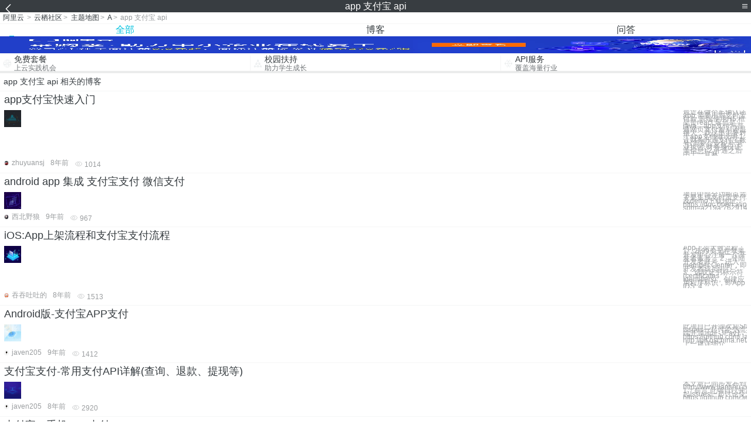

--- FILE ---
content_type: text/html; charset=utf-8
request_url: https://m.aliyun.com/yunqi/zt/2662677
body_size: 6183
content:
    <!DOCTYPE html>
<html>

<head>
  <meta charset="utf-8">
  <meta name="data-spm" content="5176" />
  <title>app 支付宝 api-支付宝app加速-支付宝支付密码-手机站-阿里云</title>
  <meta name="keywords" content="app 支付宝 api-支付宝app加速-支付宝支付密码" />
  <meta name="description" content="阿里云云栖社区为您免费提供app 支付宝 api的相关博客问答等，同时为你提供app 支付宝 api-支付宝app加速-支付宝支付密码等，云栖社区以分享专业、优质、高效的技术为己任，帮助技术人快速成长与发展!">
  <meta http-equiv="X-UA-Compatible" content="IE=edge,chrome=1">
  <link rel="canonical" href="https://yq.aliyun.com/zt/2662677" >
  <meta name="renderer" content="webkit">
      <meta name="viewport" content="width=device-width, initial-scale=1">
    <meta name="csrf-param" content="yunqi_csrf"/>
  <meta name="csrf-token" content="6PD64XT7DY"/>
  <link rel="shortcut icon" href="//www.aliyun.com/favicon.ico" type="image/x-icon">
  <link inline rel="stylesheet" href="//g.alicdn.com/kg/m-base/2.0.1/reset.css" />
  <script src="//g.alicdn.com/kg/m-base/2.0.0/index.js"></script>
  <!--[if lt IE 9]>
  <script src="//g.alicdn.com/??aliyun/dblx/0.0.4/es5-shim.min.js,aliyun/dblx/0.0.4/es5-sham.min.js"></script>
  <![endif]-->
    <link rel="stylesheet" href="//g.alicdn.com/aliyun/m-aliyun-yunqi/1.0.53/css/aggregation.css" charset="utf-8" />
    <script nonce="Q1YL7SL271">
    var _czc = _czc || [];
    _czc.push(["_setAccount", "1256835944"]);
        _czc.push(["_setCustomVar", "访客来源", "H5", 2]);
      </script>
<body data-spm="11156470"><script type="text/javascript"
id="beacon-aplus"
src="//g.alicdn.com/alilog/mlog/aplus_v2.js"
exparams="category=&userid=&aplus&yunid=&yunpk=&channel=&cps="
nonce="Q1YL7SL271"
cspx="Q1YL7SL271"
async>
</script>

<header class="yq-bbs-header">
  <button class="back-btn yq-bbs-icon-arrow-l"></button>
  <h2 class="title-info">app 支付宝 api</h2>
  <div class="menu-btn" id="menu-btn">
    <span></span>
    <span></span>
    <span></span>
  </div>
  <div class="menu-list" id="menu-list">
    <div class="list-content">
      <hr class="yq-bbs-line">
      <a href="/yunqi" class="link-item">首页</a>
      <hr class="yq-bbs-line">
      <a href="/yunqi/articles" class="link-item">博客</a>
      <hr class="yq-bbs-line">
      <a href="//m.aliyun.com/bbs" class="link-item">论坛</a>
      <hr class="yq-bbs-line">
      <a href="/yunqi/roundtable/" class="link-item">聚能聊</a>
      <hr class="yq-bbs-line">
      <a href="/yunqi/ask/" class="link-item">问答</a>
      <hr class="yq-bbs-line">
      <a href="/yunqi/live/" class="link-item">直播</a>
      <hr class="yq-bbs-line">
      <a href="/yunqi/event/" class="link-item">活动</a>
      <hr class="yq-bbs-line">
      <a href="/yunqi/zt/" class="link-item">主题</a>
      <hr class="yq-bbs-line">
      <div class="login-panel">
                  <a href="https://account.aliyun.com/login/login.htm?from_type=yqclub&amp;oauth_callback=https%3A%2F%2Fyqseo.aliyun-inc.com%2Fzt%2F2662677%3Fdo%3Dlogin" class="link-text">登录账号</a>
          <span class="line"></span>
          <a href="https://account.aliyun.com/register/register.htm?from_type=yqclub&amp;oauth_callback=https%3A%2F%2Fyqseo.aliyun-inc.com%2Fzt%2F2662677%3Fdo%3Dlogin" class="link-text">注册账号</a>
              </div>
    </div>


  </div>
</header>
<div class="yq-bbs-main">
    <p class="yq-bbs-breacrumb">
        <a href="//m.aliyun.com">阿里云</a> <span>></span>
        <a href="/yunqi">云栖社区</a><span>></span>
        <a href="/yunqi/zt">主题地图</a><span>></span>
        <a href="/yunqi/zt/list-a">A</a><span>></span>
        <em>app 支付宝 api</em>
    </p>
    <hr class="yq-bbs-line">
    <ul class="yq-bbs-tabs" id="yq-bbs-tabs">
        <li class="nav-item">
            <a href="/yunqi/zt/2662677" class="active">全部</a>
        </li>
            <li class="nav-item">
            <a href="/yunqi/zt/articles-2662677">博客</a>
        </li>
                <li class="nav-item">
            <a href="/yunqi/zt/ask-2662677">问答</a>
        </li>
                                                                                                                        <li class="nav-item line" id="nav-line"></li>
    </ul>
            <a href="https://www.aliyun.com/sale-season/2020/procurement-domain">
            <img src="https://img.alicdn.com/tfs/TB1MD9ow4v1gK0jSZFFXXb0sXXa-1280-238.png" alt="" class="yq-bbs-banner-img">
        </a>
            <ul class="yq-a-d-list">
                <li class="item">
            <a href="https://free.aliyun.com/ntms/free/h5.html">
                <img src="https://gw.alicdn.com/tfs/TB1WEY3RFXXXXaYXpXXXXXXXXXX-120-120.png" alt="" class="icon">
            <div class="desc-info">
                <h4 class="title-info">免费套餐</h4>
                <p class="other-info">上云实践机会</p>
            </div>
            </a>
        </li>
        <li class="split-line"></li>                <li class="item">
            <a href="https://m.aliyun.com/act/student2">
                <img src="https://gw.alicdn.com/tfs/TB1ytD4RFXXXXadXpXXXXXXXXXX-115-106.png" alt="" class="icon">
            <div class="desc-info">
                <h4 class="title-info">校园扶持</h4>
                <p class="other-info">助力学生成长</p>
            </div>
            </a>
        </li>
        <li class="split-line"></li>                <li class="item">
            <a href="https://m.aliyun.com/act/student2">
                <img src="https://gw.alicdn.com/tfs/TB1HrY7RFXXXXcPXXXXXXXXXXXX-120-120.png" alt="" class="icon">
            <div class="desc-info">
                <h4 class="title-info">API服务</h4>
                <p class="other-info">覆盖海量行业</p>
            </div>
            </a>
        </li>
                    </ul>
        <div class="yq-bbs-split-line"></div>
    <div class="yq-bbs-list-items">
                    <p class="title-text">app 支付宝 api 相关的博客</p>
            <div class="yq-bbs-line"></div>
                            <div class="list-item">
    <h3 class="item-title"><a href="/yunqi/articles/631851">app支付宝快速入门</a></h3>
    <div class="main-content">
        <a href="/yunqi/articles/631851"><img src="http://yqfiles.oss-cn-hangzhou.aliyuncs.com/zt/m/2.jpg" alt="" class="item-img"></a>
        <div class="other-info">
            <div class="desc-panel">
                <a class="desc-info" href="/yunqi/articles/631851"> 最近在做个车辆认证app,需要用到支付宝付款.前端使用H5,框架是react,后台是java。app支付与普通网页支付差别还是很大，我这里主要对于app支付做说明 1.让财务开通支付宝账号(需要企业税号,营业执照,财务身份证,等信息) 2.开通之后由于一直麻</a>
            </div>
        </div>
    </div>
    <div class="sub-title-info">
        <a href="/yunqi/users/pmh2kvnuweaoq"><img src="https://ucc.alicdn.com/avatar/img_d0f9194ee2250c35b058cb1434e100a9.jpg" alt="" class="usr-header"></a>
        <span class="text-info">zhuyuansj</span>
        <span class="text-info">8年前</span>
        <span class="text-info"><i class="icon-eye"></i> 1014</span>
    </div>
</div>
<div class="yq-bbs-line"></div>                            <div class="list-item">
    <h3 class="item-title"><a href="/yunqi/articles/455789">android app 集成 支付宝支付 微信支付</a></h3>
    <div class="main-content">
        <a href="/yunqi/articles/455789"><img src="http://yqfiles.oss-cn-hangzhou.aliyuncs.com/zt/m/40.jpg" alt="" class="item-img"></a>
        <div class="other-info">
            <div class="desc-panel">
                <a class="desc-info" href="/yunqi/articles/455789">项目中部分功能点需要用到支付功能，移动端主要集成支付宝支付和微信支付 支付宝sdk以及demo下载地址：https://doc.open.alipay.com/doc2/detail.htm?spm=a219a.7629140.0.0.JuZcSc&amp;treeI</a>
            </div>
        </div>
    </div>
    <div class="sub-title-info">
        <a href="/yunqi/users/l65yn2xmo76dc"><img src="https://ucc.alicdn.com/avatar/img_c4f96bb672927cd845e9f438e759d591.png" alt="" class="usr-header"></a>
        <span class="text-info">西北野狼</span>
        <span class="text-info">9年前</span>
        <span class="text-info"><i class="icon-eye"></i> 967</span>
    </div>
</div>
<div class="yq-bbs-line"></div>                            <div class="list-item">
    <h3 class="item-title"><a href="/yunqi/articles/363528">iOS:App上架流程和支付宝支付流程</a></h3>
    <div class="main-content">
        <a href="/yunqi/articles/363528"><img src="http://yqfiles.oss-cn-hangzhou.aliyuncs.com/zt/m/29.jpg" alt="" class="item-img"></a>
        <div class="other-info">
            <div class="desc-panel">
                <a class="desc-info" href="/yunqi/articles/363528"> App上架大致流程： 1、花99美元在苹果开发中心注册一个开发者账号； 2、登陆开发者账号，进入member Center，即开发者成员中心； 3、选取证书标示符(certificates Identifiers)，创建应用程序标识，即App IDS; 4、</a>
            </div>
        </div>
    </div>
    <div class="sub-title-info">
        <a href="/yunqi/users/uywxdjoxsp63u"><img src="https://ucc.alicdn.com/avatar/avatar3.jpg" alt="" class="usr-header"></a>
        <span class="text-info">吞吞吐吐的</span>
        <span class="text-info">8年前</span>
        <span class="text-info"><i class="icon-eye"></i> 1513</span>
    </div>
</div>
<div class="yq-bbs-line"></div>                            <div class="list-item">
    <h3 class="item-title"><a href="/yunqi/articles/308850">Android版-支付宝APP支付</a></h3>
    <div class="main-content">
        <a href="/yunqi/articles/308850"><img src="http://yqfiles.oss-cn-hangzhou.aliyuncs.com/zt/m/1.jpg" alt="" class="item-img"></a>
        <div class="other-info">
            <div class="desc-panel">
                <a class="desc-info" href="/yunqi/articles/308850"> 此项目已开源欢迎Start、PR、发起Issues一起讨论交流共同进步 【客户端开源地址-JPay】 https://github.com/Javen205/IJPay http://git.oschina.net/javen205/IJPay 上一篇详细介</a>
            </div>
        </div>
    </div>
    <div class="sub-title-info">
        <a href="/yunqi/users/7rpc32abut5ic"><img src="https://ucc.alicdn.com/avatar/96849c2557134aa58ef8a0c93e92f19b.png" alt="" class="usr-header"></a>
        <span class="text-info">javen205</span>
        <span class="text-info">9年前</span>
        <span class="text-info"><i class="icon-eye"></i> 1412</span>
    </div>
</div>
<div class="yq-bbs-line"></div>                            <div class="list-item">
    <h3 class="item-title"><a href="/yunqi/articles/308820">支付宝支付-常用支付API详解(查询、退款、提现等)</a></h3>
    <div class="main-content">
        <a href="/yunqi/articles/308820"><img src="http://yqfiles.oss-cn-hangzhou.aliyuncs.com/zt/m/21.jpg" alt="" class="item-img"></a>
        <div class="other-info">
            <div class="desc-panel">
                <a class="desc-info" href="/yunqi/articles/308820"> 本文章已同步发布到简书 http://www.jianshu.com/p/b6e6291709c7 1、前言 此项目已开源欢迎Start、PR、发起Issues一起讨论交流共同进步 https://github.com/Javen205/IJPay http</a>
            </div>
        </div>
    </div>
    <div class="sub-title-info">
        <a href="/yunqi/users/7rpc32abut5ic"><img src="https://ucc.alicdn.com/avatar/96849c2557134aa58ef8a0c93e92f19b.png" alt="" class="usr-header"></a>
        <span class="text-info">javen205</span>
        <span class="text-info">8年前</span>
        <span class="text-info"><i class="icon-eye"></i> 2920</span>
    </div>
</div>
<div class="yq-bbs-line"></div>                            <div class="list-item">
    <h3 class="item-title"><a href="/yunqi/articles/519779">支付宝---手机APP支付</a></h3>
    <div class="main-content">
        <a href="/yunqi/articles/519779"><img src="http://yqfiles.oss-cn-hangzhou.aliyuncs.com/zt/m/30.jpg" alt="" class="item-img"></a>
        <div class="other-info">
            <div class="desc-panel">
                <a class="desc-info" href="/yunqi/articles/519779">手机APP支付总结: 一. 支付宝手机APP支付: 支付宝手机APP文档: https://doc.open.alipay.com/docs/doc.htm?treeId=204&amp;articleId=105051&amp;docType=1 首先先了解支付宝官方提供的</a>
            </div>
        </div>
    </div>
    <div class="sub-title-info">
        <a href="/yunqi/users/bnch2y3za6tla"><img src="https://ucc.alicdn.com/avatar/avatar3.jpg" alt="" class="usr-header"></a>
        <span class="text-info">技术小胖子</span>
        <span class="text-info">8年前</span>
        <span class="text-info"><i class="icon-eye"></i> 1471</span>
    </div>
</div>
<div class="yq-bbs-line"></div>                            <div class="list-item">
    <h3 class="item-title"><a href="/yunqi/articles/262624">【高德地图API】那些年我们一起开发的APP—即LBS应用模式分享</a></h3>
    <div class="main-content">
        <a href="/yunqi/articles/262624"><img src="http://yqfiles.oss-cn-hangzhou.aliyuncs.com/zt/m/25.jpg" alt="" class="item-img"></a>
        <div class="other-info">
            <div class="desc-panel">
                <a class="desc-info" href="/yunqi/articles/262624">原文:【高德地图API】那些年我们一起开发的APP—即LBS应用模式分享  摘要：利用地图API都能做些什么应用呢？应用商店里所有的分类，都可以结合上LBS来丰富应用。除了传统的生活服务应用，还有新潮的AR实景，可穿戴设备，甚至炫酷的游戏。那么，LBS已经做了</a>
            </div>
        </div>
    </div>
    <div class="sub-title-info">
        <a href="/yunqi/users/7sdymsyfcug7o"><img src="https://ucc.alicdn.com/avatar/img_d8aca271d95370ca3dc4c78b2bd44f64.gif" alt="" class="usr-header"></a>
        <span class="text-info">杰克.陈</span>
        <span class="text-info">11年前</span>
        <span class="text-info"><i class="icon-eye"></i> 1279</span>
    </div>
</div>
<div class="yq-bbs-line"></div>                            <div class="list-item">
    <h3 class="item-title"><a href="/yunqi/articles/533674">**15.app后端怎么设计用户登录方案(API权限安全)</a></h3>
    <div class="main-content">
        <a href="/yunqi/articles/533674"><img src="http://yqfiles.oss-cn-hangzhou.aliyuncs.com/zt/m/25.jpg" alt="" class="item-img"></a>
        <div class="other-info">
            <div class="desc-panel">
                <a class="desc-info" href="/yunqi/articles/533674">在很多app中，都需要用户的登录操作。登录，就需要用到用户名和密码。为了安全起见，暴露明文密码的次数越少越好。怎么能最大程度避免泄露用户的密码呢？在登录后，app后端怎么去验证和维持用户的登录状态呢？在本文中，给出了一套用户登录的解决方案，以供大家参考。 1.</a>
            </div>
        </div>
    </div>
    <div class="sub-title-info">
        <a href="/yunqi/users/gouchxrqo5l2g"><img src="https://ucc.alicdn.com/avatar/img_95151a8de33148145a7bd370b889639a.png" alt="" class="usr-header"></a>
        <span class="text-info">suboysugar</span>
        <span class="text-info">10年前</span>
        <span class="text-info"><i class="icon-eye"></i> 988</span>
    </div>
</div>
<div class="yq-bbs-line"></div>                        <div class="yq-bbs-split-line"></div>
        

                    <p class="title-text">app 支付宝 api 相关的问答</p>
            <div class="yq-bbs-line"></div>
                            <div class="list-item">
    <h3 class="item-title"><a href="/yunqi/ask/23807">Android:支付宝移动支付API能向个人付款吗 </a></h3>
    <div class="main-content">
        <a href="/yunqi/ask/23807"><img src="http://yqfiles.oss-cn-hangzhou.aliyuncs.com/zt/m/8.jpg" alt="" class="item-img"></a>
        <div class="other-info">
            <div class="desc-panel">
                <a class="desc-info" href="/yunqi/ask/23807">以前app使用的是打开web支付页来支付的模式，可以直接选择某个用户的支付宝账号直接支付，现在想改为通过打开手机上的支付宝钱包App来支付，但是申请成功后发现只能支付给申请的那个商家账户，这样就相当于我们后台需要做一个资金转给用户的操作，请问是否支付宝移动支付</a>
            </div>
        </div>
    </div>
    <div class="sub-title-info">
        <a href="/yunqi/users/sm6nimkva3qmq"><img src="https://ucc.alicdn.com/avatar/img_15917b4e082f9e8de06c71b951e19821.jpg" alt="" class="usr-header"></a>
        <span class="text-info">爵霸</span>
        <span class="text-info">9年前</span>
        <span class="text-info"><i class="icon-eye"></i> 816</span>
    </div>
</div>
<div class="yq-bbs-line"></div>                            <div class="list-item">
    <h3 class="item-title"><a href="/yunqi/ask/22375">Android:支付宝移动支付API能向个人付款吗 </a></h3>
    <div class="main-content">
        <a href="/yunqi/ask/22375"><img src="http://yqfiles.oss-cn-hangzhou.aliyuncs.com/zt/m/26.jpg" alt="" class="item-img"></a>
        <div class="other-info">
            <div class="desc-panel">
                <a class="desc-info" href="/yunqi/ask/22375">以前app使用的是打开web支付页来支付的模式，可以直接选择某个用户的支付宝账号直接支付，现在想改为通过打开手机上的支付宝钱包App来支付，但是申请成功后发现只能支付给申请的那个商家账户，这样就相当于我们后台需要做一个资金转给用户的操作，请问是否支付宝移动支付</a>
            </div>
        </div>
    </div>
    <div class="sub-title-info">
        <a href="/yunqi/users/sm6nimkva3qmq"><img src="https://ucc.alicdn.com/avatar/img_15917b4e082f9e8de06c71b951e19821.jpg" alt="" class="usr-header"></a>
        <span class="text-info">爵霸</span>
        <span class="text-info">9年前</span>
        <span class="text-info"><i class="icon-eye"></i> 1147</span>
    </div>
</div>
<div class="yq-bbs-line"></div>                            <div class="list-item">
    <h3 class="item-title"><a href="/yunqi/ask/119478">【Java学习全家桶】1460道Java热门问题，阿里百位技术专家答疑解惑</a></h3>
    <div class="main-content">
        <a href="/yunqi/ask/119478"><img src="http://yqfiles.oss-cn-hangzhou.aliyuncs.com/zt/m/29.jpg" alt="" class="item-img"></a>
        <div class="other-info">
            <div class="desc-panel">
                <a class="desc-info" href="/yunqi/ask/119478">阿里极客公益活动：

或许你挑灯夜战只为一道难题

或许你百思不解只求一个答案

或许你绞尽脑汁只因一种未知

那么他们来了，阿里系技术专家来云栖问答为你解答技术难题了

他们用户自己手中的技术来帮助用户成长

本次活动特邀百位阿里技术</a>
            </div>
        </div>
    </div>
    <div class="sub-title-info">
        <a href="/yunqi/users/gu6wfbqossckq"><img src="https://ucc.alicdn.com/avatar/img_d1a0ccff89086350f7f622b5744f4e7b.JPG" alt="" class="usr-header"></a>
        <span class="text-info">管理贝贝</span>
        <span class="text-info">7年前</span>
        <span class="text-info"><i class="icon-eye"></i> 19522</span>
    </div>
</div>
<div class="yq-bbs-line"></div>                            <div class="list-item">
    <h3 class="item-title"><a href="/yunqi/ask/54351">安卓与iOS百问，开发者系统指南</a></h3>
    <div class="main-content">
        <a href="/yunqi/ask/54351"><img src="http://yqfiles.oss-cn-hangzhou.aliyuncs.com/zt/m/2.jpg" alt="" class="item-img"></a>
        <div class="other-info">
            <div class="desc-panel">
                <a class="desc-info" href="/yunqi/ask/54351">![_H5banner](https://yqfile.alicdn.com/9b45c10307ae197ddb05012db995c7a578770068.jpeg)
iOS与安卓的主要区别在于1、两者运行机制不同：iOS采用的是沙盒运行机制，安卓采用的</a>
            </div>
        </div>
    </div>
    <div class="sub-title-info">
        <a href="/yunqi/users/dwbolajahkeg4"><img src="https://ucc.alicdn.com/avatar/avatar3.jpg" alt="" class="usr-header"></a>
        <span class="text-info">yq传送门</span>
        <span class="text-info">8年前</span>
        <span class="text-info"><i class="icon-eye"></i> 26649</span>
    </div>
</div>
<div class="yq-bbs-line"></div>            
            <div class="yq-bbs-split-line"></div>
        

                                                                        
                    
                                                                        
                    
                                                                        
                        </div>
            <a href="https://www.aliyun.com/acts/product-section-2019/home">
            <img src="https://img.alicdn.com/tfs/TB1EfUCM7voK1RjSZPfXXXPKFXa-640-119.jpg" alt="" class="yq-bbs-banner-img">
        </a>
            <div class="yq-bbs-split-line"></div>
    <div class="yq-about-links">
        <h3 class="title-info">相关主题</h3>
        <hr class="yq-bbs-line">
        <div class="about-list">
                            <a href="/yunqi/zt/51311">支付宝app加速</a>
                            <a href="/yunqi/zt/83873">支付宝支付密码</a>
                            <a href="/yunqi/zt/97361">企业支付宝支付</a>
                            <a href="/yunqi/zt/79620">绑定支付宝</a>
                            <a href="/yunqi/zt/83887">支付宝绑定</a>
                            <a href="/yunqi/zt/86788">支付宝接口</a>
                            <a href="/yunqi/zt/89887">移动支付宝</a>
                            <a href="/yunqi/zt/92634">支付宝密码</a>
                            <a href="/yunqi/zt/99414">移动支付宝</a>
                            <a href="/yunqi/zt/100069">支付宝认证</a>
                            <a href="/yunqi/zt/102231">支付宝登陆</a>
                            <a href="/yunqi/zt/77654">解绑支付宝</a>
                            <a href="/yunqi/zt/80317">支付宝快捷登录</a>
                            <a href="/yunqi/zt/81377">微信支付宝</a>
                            <a href="/yunqi/zt/84679">特支付宝账号</a>
                            <a href="/yunqi/zt/90000">解除支付宝绑定</a>
                            <a href="/yunqi/zt/95095">支付宝批量打款</a>
                            <a href="/yunqi/zt/100254">解绑支付宝账号</a>
                            <a href="/yunqi/zt/91941">支付api</a>
                            <a href="/yunqi/zt/93416">支付宝上的定存宝</a>
                            <a href="/yunqi/zt/98370">支付宝信用卡账单导入</a>
                            <a href="/yunqi/zt/79843">支付宝和银行卡绑定</a>
                            <a href="/yunqi/zt/78461">微信支付接口api</a>
                            <a href="/yunqi/zt/58470">签名宝</a>
                            <a href="/yunqi/zt/63063">挂机宝</a>
                            <a href="/yunqi/zt/77483">主机宝</a>
                            <a href="/yunqi/zt/86024">身份宝</a>
                            <a href="/yunqi/zt/76732">阿里短信宝</a>
                            <a href="/yunqi/zt/89114">免费通话宝</a>
                            <a href="/yunqi/zt/95135">主机宝规则</a>
                            <a href="/yunqi/zt/97251">理财宝口令</a>
                            <a href="/yunqi/zt/77640">支付宝号</a>
                            <a href="/yunqi/zt/79834">移动支付</a>
                            <a href="/yunqi/zt/81313">支付管理</a>
                            <a href="/yunqi/zt/88871">电子支付</a>
                            <a href="/yunqi/zt/89280">支付失败</a>
                            <a href="/yunqi/zt/97183">支付网关</a>
                            <a href="/yunqi/zt/98486">电子支付</a>
                            <a href="/yunqi/zt/98861">支付失败</a>
                            <a href="/yunqi/zt/12831">安全宝cdn</a>
                            <a href="/yunqi/zt/2662702">linux 卸载db2数据库</a>
                            <a href="/yunqi/zt/2662713">win10浏览器没网络连接</a>
                            <a href="/yunqi/zt/2662701">伪二级域名</a>
                            <a href="/yunqi/zt/2662742">webapi 返回泛型</a>
                            <a href="/yunqi/zt/2662765">centos7配置ntp服务器配置</a>
                            <a href="/yunqi/zt/2662722">win7iis添加网站</a>
                            <a href="/yunqi/zt/2662683">iphone ssl 证书安装失败</a>
                            <a href="/yunqi/zt/2662721">udp socket 服务器</a>
                            <a href="/yunqi/zt/2662711">winapi 关键字</a>
                            <a href="/yunqi/zt/2662761">juniper srx 虚拟机</a>
                    </div>
    </div>
</div>

<script src="//g.alicdn.com/kissy/kimi/6.0.1/kimi-min.js"></script>
<script src="//g.alicdn.com/aliyun/m-aliyun-yunqi/1.0.53/scripts/common.js"></script>
<script src="//g.alicdn.com/aliyun/m-aliyun-yunqi/1.0.53/scripts/aggregation.js"></script>

</body>

</html>


--- FILE ---
content_type: application/javascript
request_url: https://log.mmstat.com/eg.js?t=1769701554181
body_size: -4
content:
window.goldlog=(window.goldlog||{});goldlog.Etag="s24CIuacRGYCAQMT2vEnoIi2";goldlog.stag=2;

--- FILE ---
content_type: application/javascript
request_url: https://log.mmstat.com/eg.js?t=1769701551679
body_size: 83
content:
window.goldlog=(window.goldlog||{});goldlog.Etag="s24CIpmvQy4CAQMT2vFwrYe0";goldlog.stag=2;